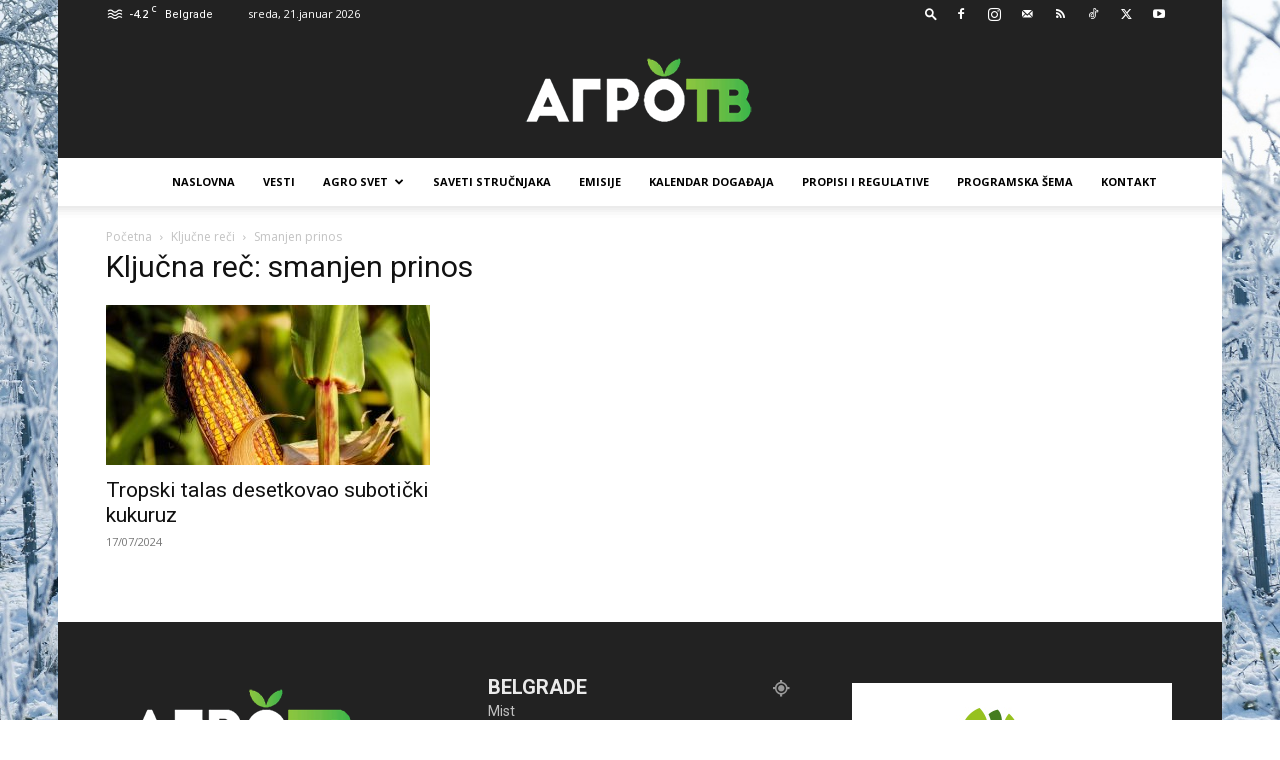

--- FILE ---
content_type: text/javascript
request_url: https://www.agrotv.net/wp-content/litespeed/js/863d1700a18e82506c687d7ae19c1f49.js?ver=a06b1
body_size: 930
content:
var tdAnimationScroll={};(function(){tdAnimationScroll={items:[],rAFIndex:0,animation_running:!1,item:function(){this.percent_value=0;this.animation_callback=null;this.jqueryObj="";this.wrapper_jquery_obj=void 0;this.top_marker_jquery_obj="";this.full_height=0;this.offset_bottom_top=this.offset_top="";this.properties={};this.computed_item_properties={};this.computation_stopped=this._is_initialized=this.top_is_out=this.redraw=!1;this.add_item_property=function(a,c,e,f,d,b){if(!(c>=e))if(void 0===this.properties[a])this.properties[a]={computed_value:"",settings:[]},0!==c&&(this.properties[a].settings[this.properties[a].settings.length]={start_percent:0,end_percent:c,start_value:f,end_value:f,easing:""}),this.properties[a].settings[this.properties[a].settings.length]={start_percent:c,end_percent:e,start_value:f,end_value:d,easing:b},this.properties[a].settings[this.properties[a].settings.length]={start_percent:e,end_percent:100,start_value:d,end_value:d,easing:""};else{var g=this.properties[a].settings[this.properties[a].settings.length-1];g.start_percent!==c?(this.properties[a].settings[this.properties[a].settings.length-1]={start_percent:g.start_percent,end_percent:c,start_value:g.end_value,end_value:g.end_value,easing:""},this.properties[a].settings[this.properties[a].settings.length]={start_percent:c,end_percent:e,start_value:f,end_value:d,easing:b}):this.properties[a].settings[this.properties[a].settings.length-1]={start_percent:c,end_percent:e,start_value:f,end_value:d,easing:b};100!==e&&(this.properties[a].settings[this.properties[a].settings.length]={start_percent:e,end_percent:100,start_value:d,end_value:d,easing:""})}};this.remove_item_property=function(a){if(void 0===this.properties[a])return!1;delete this.properties[a];return!0}},init:function(){tdAnimationScroll.items=[]},add_item:function(a){if(a.constructor===tdAnimationScroll.item&&"undefined"!==typeof a.jqueryObj){var c=a.jqueryObj.prev();c.length&&c.hasClass("td_marker_animation")||(tdAnimationScroll.items.push(a),tdAnimationScroll._initialize_item(a))}},_initialize_item:function(a){if(!0!==a._is_initialized&&(a.full_height=void 0===a.wrapper_jquery_obj?a.jqueryObj.outerHeight(!0):a.wrapper_jquery_obj.height(),0!==a.full_height)){var c=jQuery('<div class="td_marker_animation" style="height: 0; width: 0">');c.insertBefore(a.jqueryObj);a.top_marker_jquery_obj=c;a.offset_top=a.top_marker_jquery_obj.offset().top;a.offset_bottom_top=a.offset_top+a.full_height;a.top_is_out=tdEvents.window_pageYOffset>a.offset_top;a._is_initialized=!0}},reinitialize_all_items:function(a){for(var c=tdAnimationScroll.items.length-1;0<=c;c--)tdAnimationScroll.reinitialize_item(tdAnimationScroll.items[c],a)},reinitialize_item:function(a,c){if(!1!==a._is_initialized){a._is_initialized=!1;a.offset_top=a.top_marker_jquery_obj.offset().top;if(!0===c&&(a.full_height=void 0===a.wrapper_jquery_obj?a.jqueryObj.outerHeight(!0):a.wrapper_jquery_obj.height(),0===a.full_height))return;a.offset_bottom_top=a.offset_top+a.full_height;a._is_initialized=!0}},_compute_item_properties:function(a){var c={},e;for(e in a.properties)if(!0===a.properties.hasOwnProperty(e)){var f=a.properties[e];var d;for(d=0;d<f.settings.length;d++){var b=f.settings[d];if(b.start_percent<=a.percent_value&&a.percent_value<b.end_percent||a.percent_value===b.end_percent&&100===a.percent_value){if(b.start_value===b.end_value)b=b.start_value;else if(d=(a.percent_value-b.start_percent)/(b.end_percent-b.start_percent)*(b.end_value-b.start_value),void 0===b.easing||""===b.easing)b=b.start_value+d;else{var g=Math.abs(b.start_value-b.end_value)/1E3;b=b.start_value<b.end_value?b.start_value+1E3*jQuery.easing[b.easing](null,d,0,g,b.end_value-b.start_value):b.start_value-1E3*jQuery.easing[b.easing](null,-d,0,g,b.start_value-b.end_value)}f.computed_value!==b&&(f.computed_value=b,c[e]=b,a.redraw=!0);break}}}a.computed_item_properties=c},compute_item:function(a){if(!1!==a._is_initialized){var c=0;tdEvents.window_pageYOffset+tdEvents.window_innerHeight>=a.offset_top&&(c=tdEvents.window_pageYOffset>a.offset_bottom_top?100:100*(tdEvents.window_pageYOffset+tdEvents.window_innerHeight-a.offset_top)/(tdEvents.window_innerHeight+a.full_height));a.percent_value!==c&&(a.percent_value=c,tdAnimationScroll._compute_item_properties(a));a.top_is_out=tdEvents.window_pageYOffset>a.offset_top}},compute_all_items:function(){!1===tdAnimationScroll.animation_running&&(tdAnimationScroll.rAFIndex=window.requestAnimationFrame(tdAnimationScroll._animate_all_items));tdAnimationScroll.animation_running=!0},_animate_all_items:function(){for(var a=0;a<tdAnimationScroll.items.length;a++)!1===tdAnimationScroll.items[a].computation_stopped&&tdAnimationScroll.compute_item(tdAnimationScroll.items[a]);for(a=0;a<tdAnimationScroll.items.length;a++)!0===tdAnimationScroll.items[a].redraw&&tdAnimationScroll.items[a].animation_callback();tdAnimationScroll.animation_running=!1},td_events_resize:function(){0!==tdAnimationScroll.items.length&&(tdAnimationScroll.reinitialize_all_items(!1),tdAnimationScroll.compute_all_items())},log:function(a){}};tdAnimationScroll.init()})()
;